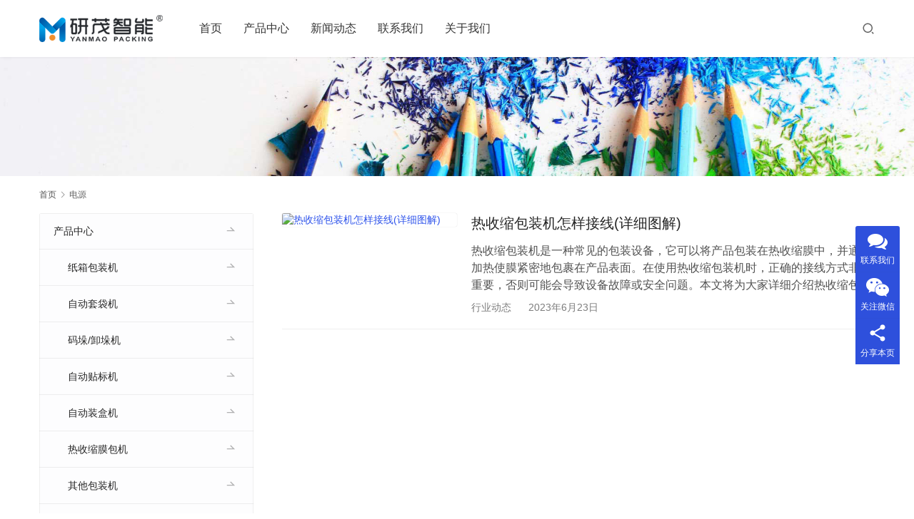

--- FILE ---
content_type: text/html; charset=UTF-8
request_url: http://www.szyanmao.com/tag/dy/
body_size: 9472
content:
<!DOCTYPE html>
<html lang="zh-Hans">
<head>
<meta charset="UTF-8">
<meta http-equiv="X-UA-Compatible" content="IE=edge,chrome=1">
<meta name="renderer" content="webkit">
<meta name="viewport" content="width=device-width,initial-scale=1.0,user-scalable=no,maximum-scale=1,viewport-fit=cover">
<meta name="format-detection" content="telephone=no">
<title>电源 | 研茂智能装备（苏州）有限公司</title>
	<style>img:is([sizes="auto" i], [sizes^="auto," i]) { contain-intrinsic-size: 3000px 1500px }</style>
	<meta name="keywords" content="电源" />
<meta property="og:type" content="webpage" />
<meta property="og:url" content="http://www.szyanmao.com/tag/dy/" />
<meta property="og:site_name" content="研茂智能装备（苏州）有限公司" />
<meta property="og:title" content="电源" />
<meta name="applicable-device" content="pc,mobile" />
<meta http-equiv="Cache-Control" content="no-transform" />
<link rel='dns-prefetch' href='//at.alicdn.com' />
<link rel='stylesheet' id='stylesheet-css' href='//www.szyanmao.com/wp-content/uploads/wpcom/style.5.12.2.1756415858.css?ver=5.12.2' type='text/css' media='all' />
<link rel='stylesheet' id='font-awesome-css' href='http://www.szyanmao.com/wp-content/themes/module/themer/assets/css/font-awesome.css?ver=5.12.2' type='text/css' media='all' />
<link rel='stylesheet' id='wp-block-library-css' href='http://www.szyanmao.com/wp-includes/css/dist/block-library/style.min.css?ver=6.7.1' type='text/css' media='all' />
<style id='classic-theme-styles-inline-css' type='text/css'>
/*! This file is auto-generated */
.wp-block-button__link{color:#fff;background-color:#32373c;border-radius:9999px;box-shadow:none;text-decoration:none;padding:calc(.667em + 2px) calc(1.333em + 2px);font-size:1.125em}.wp-block-file__button{background:#32373c;color:#fff;text-decoration:none}
</style>
<style id='global-styles-inline-css' type='text/css'>
:root{--wp--preset--aspect-ratio--square: 1;--wp--preset--aspect-ratio--4-3: 4/3;--wp--preset--aspect-ratio--3-4: 3/4;--wp--preset--aspect-ratio--3-2: 3/2;--wp--preset--aspect-ratio--2-3: 2/3;--wp--preset--aspect-ratio--16-9: 16/9;--wp--preset--aspect-ratio--9-16: 9/16;--wp--preset--color--black: #000000;--wp--preset--color--cyan-bluish-gray: #abb8c3;--wp--preset--color--white: #ffffff;--wp--preset--color--pale-pink: #f78da7;--wp--preset--color--vivid-red: #cf2e2e;--wp--preset--color--luminous-vivid-orange: #ff6900;--wp--preset--color--luminous-vivid-amber: #fcb900;--wp--preset--color--light-green-cyan: #7bdcb5;--wp--preset--color--vivid-green-cyan: #00d084;--wp--preset--color--pale-cyan-blue: #8ed1fc;--wp--preset--color--vivid-cyan-blue: #0693e3;--wp--preset--color--vivid-purple: #9b51e0;--wp--preset--gradient--vivid-cyan-blue-to-vivid-purple: linear-gradient(135deg,rgba(6,147,227,1) 0%,rgb(155,81,224) 100%);--wp--preset--gradient--light-green-cyan-to-vivid-green-cyan: linear-gradient(135deg,rgb(122,220,180) 0%,rgb(0,208,130) 100%);--wp--preset--gradient--luminous-vivid-amber-to-luminous-vivid-orange: linear-gradient(135deg,rgba(252,185,0,1) 0%,rgba(255,105,0,1) 100%);--wp--preset--gradient--luminous-vivid-orange-to-vivid-red: linear-gradient(135deg,rgba(255,105,0,1) 0%,rgb(207,46,46) 100%);--wp--preset--gradient--very-light-gray-to-cyan-bluish-gray: linear-gradient(135deg,rgb(238,238,238) 0%,rgb(169,184,195) 100%);--wp--preset--gradient--cool-to-warm-spectrum: linear-gradient(135deg,rgb(74,234,220) 0%,rgb(151,120,209) 20%,rgb(207,42,186) 40%,rgb(238,44,130) 60%,rgb(251,105,98) 80%,rgb(254,248,76) 100%);--wp--preset--gradient--blush-light-purple: linear-gradient(135deg,rgb(255,206,236) 0%,rgb(152,150,240) 100%);--wp--preset--gradient--blush-bordeaux: linear-gradient(135deg,rgb(254,205,165) 0%,rgb(254,45,45) 50%,rgb(107,0,62) 100%);--wp--preset--gradient--luminous-dusk: linear-gradient(135deg,rgb(255,203,112) 0%,rgb(199,81,192) 50%,rgb(65,88,208) 100%);--wp--preset--gradient--pale-ocean: linear-gradient(135deg,rgb(255,245,203) 0%,rgb(182,227,212) 50%,rgb(51,167,181) 100%);--wp--preset--gradient--electric-grass: linear-gradient(135deg,rgb(202,248,128) 0%,rgb(113,206,126) 100%);--wp--preset--gradient--midnight: linear-gradient(135deg,rgb(2,3,129) 0%,rgb(40,116,252) 100%);--wp--preset--font-size--small: 13px;--wp--preset--font-size--medium: 20px;--wp--preset--font-size--large: 36px;--wp--preset--font-size--x-large: 42px;--wp--preset--spacing--20: 0.44rem;--wp--preset--spacing--30: 0.67rem;--wp--preset--spacing--40: 1rem;--wp--preset--spacing--50: 1.5rem;--wp--preset--spacing--60: 2.25rem;--wp--preset--spacing--70: 3.38rem;--wp--preset--spacing--80: 5.06rem;--wp--preset--shadow--natural: 6px 6px 9px rgba(0, 0, 0, 0.2);--wp--preset--shadow--deep: 12px 12px 50px rgba(0, 0, 0, 0.4);--wp--preset--shadow--sharp: 6px 6px 0px rgba(0, 0, 0, 0.2);--wp--preset--shadow--outlined: 6px 6px 0px -3px rgba(255, 255, 255, 1), 6px 6px rgba(0, 0, 0, 1);--wp--preset--shadow--crisp: 6px 6px 0px rgba(0, 0, 0, 1);}:where(.is-layout-flex){gap: 0.5em;}:where(.is-layout-grid){gap: 0.5em;}body .is-layout-flex{display: flex;}.is-layout-flex{flex-wrap: wrap;align-items: center;}.is-layout-flex > :is(*, div){margin: 0;}body .is-layout-grid{display: grid;}.is-layout-grid > :is(*, div){margin: 0;}:where(.wp-block-columns.is-layout-flex){gap: 2em;}:where(.wp-block-columns.is-layout-grid){gap: 2em;}:where(.wp-block-post-template.is-layout-flex){gap: 1.25em;}:where(.wp-block-post-template.is-layout-grid){gap: 1.25em;}.has-black-color{color: var(--wp--preset--color--black) !important;}.has-cyan-bluish-gray-color{color: var(--wp--preset--color--cyan-bluish-gray) !important;}.has-white-color{color: var(--wp--preset--color--white) !important;}.has-pale-pink-color{color: var(--wp--preset--color--pale-pink) !important;}.has-vivid-red-color{color: var(--wp--preset--color--vivid-red) !important;}.has-luminous-vivid-orange-color{color: var(--wp--preset--color--luminous-vivid-orange) !important;}.has-luminous-vivid-amber-color{color: var(--wp--preset--color--luminous-vivid-amber) !important;}.has-light-green-cyan-color{color: var(--wp--preset--color--light-green-cyan) !important;}.has-vivid-green-cyan-color{color: var(--wp--preset--color--vivid-green-cyan) !important;}.has-pale-cyan-blue-color{color: var(--wp--preset--color--pale-cyan-blue) !important;}.has-vivid-cyan-blue-color{color: var(--wp--preset--color--vivid-cyan-blue) !important;}.has-vivid-purple-color{color: var(--wp--preset--color--vivid-purple) !important;}.has-black-background-color{background-color: var(--wp--preset--color--black) !important;}.has-cyan-bluish-gray-background-color{background-color: var(--wp--preset--color--cyan-bluish-gray) !important;}.has-white-background-color{background-color: var(--wp--preset--color--white) !important;}.has-pale-pink-background-color{background-color: var(--wp--preset--color--pale-pink) !important;}.has-vivid-red-background-color{background-color: var(--wp--preset--color--vivid-red) !important;}.has-luminous-vivid-orange-background-color{background-color: var(--wp--preset--color--luminous-vivid-orange) !important;}.has-luminous-vivid-amber-background-color{background-color: var(--wp--preset--color--luminous-vivid-amber) !important;}.has-light-green-cyan-background-color{background-color: var(--wp--preset--color--light-green-cyan) !important;}.has-vivid-green-cyan-background-color{background-color: var(--wp--preset--color--vivid-green-cyan) !important;}.has-pale-cyan-blue-background-color{background-color: var(--wp--preset--color--pale-cyan-blue) !important;}.has-vivid-cyan-blue-background-color{background-color: var(--wp--preset--color--vivid-cyan-blue) !important;}.has-vivid-purple-background-color{background-color: var(--wp--preset--color--vivid-purple) !important;}.has-black-border-color{border-color: var(--wp--preset--color--black) !important;}.has-cyan-bluish-gray-border-color{border-color: var(--wp--preset--color--cyan-bluish-gray) !important;}.has-white-border-color{border-color: var(--wp--preset--color--white) !important;}.has-pale-pink-border-color{border-color: var(--wp--preset--color--pale-pink) !important;}.has-vivid-red-border-color{border-color: var(--wp--preset--color--vivid-red) !important;}.has-luminous-vivid-orange-border-color{border-color: var(--wp--preset--color--luminous-vivid-orange) !important;}.has-luminous-vivid-amber-border-color{border-color: var(--wp--preset--color--luminous-vivid-amber) !important;}.has-light-green-cyan-border-color{border-color: var(--wp--preset--color--light-green-cyan) !important;}.has-vivid-green-cyan-border-color{border-color: var(--wp--preset--color--vivid-green-cyan) !important;}.has-pale-cyan-blue-border-color{border-color: var(--wp--preset--color--pale-cyan-blue) !important;}.has-vivid-cyan-blue-border-color{border-color: var(--wp--preset--color--vivid-cyan-blue) !important;}.has-vivid-purple-border-color{border-color: var(--wp--preset--color--vivid-purple) !important;}.has-vivid-cyan-blue-to-vivid-purple-gradient-background{background: var(--wp--preset--gradient--vivid-cyan-blue-to-vivid-purple) !important;}.has-light-green-cyan-to-vivid-green-cyan-gradient-background{background: var(--wp--preset--gradient--light-green-cyan-to-vivid-green-cyan) !important;}.has-luminous-vivid-amber-to-luminous-vivid-orange-gradient-background{background: var(--wp--preset--gradient--luminous-vivid-amber-to-luminous-vivid-orange) !important;}.has-luminous-vivid-orange-to-vivid-red-gradient-background{background: var(--wp--preset--gradient--luminous-vivid-orange-to-vivid-red) !important;}.has-very-light-gray-to-cyan-bluish-gray-gradient-background{background: var(--wp--preset--gradient--very-light-gray-to-cyan-bluish-gray) !important;}.has-cool-to-warm-spectrum-gradient-background{background: var(--wp--preset--gradient--cool-to-warm-spectrum) !important;}.has-blush-light-purple-gradient-background{background: var(--wp--preset--gradient--blush-light-purple) !important;}.has-blush-bordeaux-gradient-background{background: var(--wp--preset--gradient--blush-bordeaux) !important;}.has-luminous-dusk-gradient-background{background: var(--wp--preset--gradient--luminous-dusk) !important;}.has-pale-ocean-gradient-background{background: var(--wp--preset--gradient--pale-ocean) !important;}.has-electric-grass-gradient-background{background: var(--wp--preset--gradient--electric-grass) !important;}.has-midnight-gradient-background{background: var(--wp--preset--gradient--midnight) !important;}.has-small-font-size{font-size: var(--wp--preset--font-size--small) !important;}.has-medium-font-size{font-size: var(--wp--preset--font-size--medium) !important;}.has-large-font-size{font-size: var(--wp--preset--font-size--large) !important;}.has-x-large-font-size{font-size: var(--wp--preset--font-size--x-large) !important;}
:where(.wp-block-post-template.is-layout-flex){gap: 1.25em;}:where(.wp-block-post-template.is-layout-grid){gap: 1.25em;}
:where(.wp-block-columns.is-layout-flex){gap: 2em;}:where(.wp-block-columns.is-layout-grid){gap: 2em;}
:root :where(.wp-block-pullquote){font-size: 1.5em;line-height: 1.6;}
</style>
<script type="text/javascript" src="http://www.szyanmao.com/wp-includes/js/jquery/jquery.min.js?ver=3.7.1" id="jquery-core-js"></script>
<script type="text/javascript" src="http://www.szyanmao.com/wp-includes/js/jquery/jquery-migrate.min.js?ver=3.4.1" id="jquery-migrate-js"></script>
<link rel="EditURI" type="application/rsd+xml" title="RSD" href="http://www.szyanmao.com/xmlrpc.php?rsd" />
<!--[if lte IE 11]><script src="http://www.szyanmao.com/wp-content/themes/module/js/update.js"></script><![endif]-->
</head>
<body class="archive tag tag-dy tag-461 lang-cn header-fixed">
<header id="header" class="header">
    <div class="container header-wrap">
        <div class="navbar-header">
                        <div class="logo">
                <a href="http://www.szyanmao.com" rel="home"><img src="http://www.szyanmao.com/wp-content/uploads/2023/02/LOGO300.png" alt="研茂智能装备（苏州）有限公司"></a>
            </div>
            <button type="button" class="navbar-toggle collapsed" data-toggle="collapse" data-target=".navbar-menu">
                <span class="icon-bar icon-bar-1"></span>
                <span class="icon-bar icon-bar-2"></span>
                <span class="icon-bar icon-bar-3"></span>
            </button>
        </div>

        <nav class="collapse navbar-collapse navbar-menu">
            <ul id="menu-module-6-menu" class="nav navbar-nav main-menu wpcom-adv-menu menu-hover-style-1"><li class="menu-item"><a href="http://www.szyanmao.com/">首页</a></li>
<li class="menu-item dropdown"><a href="http://www.szyanmao.com/p/" class="dropdown-toggle">产品中心</a>
<ul class="dropdown-menu menu-item-wrap menu-item-col-5">
	<li class="menu-item"><a href="http://www.szyanmao.com/p/carton/">纸箱包装机</a></li>
	<li class="menu-item"><a href="http://www.szyanmao.com/p/bagging/">自动套袋机</a></li>
	<li class="menu-item"><a href="http://www.szyanmao.com/p/palletizer/">码垛/卸垛机</a></li>
	<li class="menu-item"><a href="http://www.szyanmao.com/p/shrinkage/">热收缩膜包机</a></li>
	<li class="menu-item"><a href="http://www.szyanmao.com/p/boxing/">自动装盒机</a></li>
	<li class="menu-item"><a href="http://www.szyanmao.com/p/labelling/">自动贴标机</a></li>
	<li class="menu-item"><a href="http://www.szyanmao.com/p/other/">其他包装机</a></li>
</ul>
</li>
<li class="menu-item dropdown"><a href="http://www.szyanmao.com/a/" class="dropdown-toggle">新闻动态</a>
<ul class="dropdown-menu menu-item-wrap menu-item-col-3">
	<li class="menu-item"><a href="http://www.szyanmao.com/a/ymnews/">公司新闻</a></li>
	<li class="menu-item"><a href="http://www.szyanmao.com/a/media/">媒体报道</a></li>
	<li class="menu-item"><a href="http://www.szyanmao.com/a/industry/">行业动态</a></li>
</ul>
</li>
<li class="menu-item"><a href="http://www.szyanmao.com/lianxi/">联系我们</a></li>
<li class="menu-item"><a href="http://www.szyanmao.com/about_us/">关于我们</a></li>
</ul><!-- /.navbar-collapse -->

            <div class="navbar-action">
                                    <div class="search-index">
                        <a class="search-icon" href="javascript:;"><i class="wpcom-icon wi"><svg aria-hidden="true"><use xlink:href="#wi-search"></use></svg></i></a>
                        <form class="search-form" action="http://www.szyanmao.com" method="get" role="search">
    <input type="text" class="keyword" name="s" placeholder="输入关键词搜索..." value="">
    <button type="submit" class="submit"><i class="wpcom-icon wi"><svg aria-hidden="true"><use xlink:href="#wi-search"></use></svg></i></button>
</form>                    </div><!-- /.search-index -->
                                
                            </div>
        </nav>
    </div><!-- /.container -->
</header>
<div id="wrap">
<div class="banner banner-style-none">
    <img class="banner-img" src="http://www.szyanmao.com/wp-content/themes/module/images/banner.jpg" alt="banner">
            <div class="banner-content">
            <div class="container">
                                            </div>
        </div>
    </div>
    <div class="container wrap">
        <ol class="breadcrumb" vocab="https://schema.org/" typeof="BreadcrumbList"><li class="home" property="itemListElement" typeof="ListItem"><a href="http://www.szyanmao.com" property="item" typeof="WebPage"><span property="name" class="hide">研茂智能装备（苏州）有限公司</span>首页</a><meta property="position" content="1"></li><li class="active" property="itemListElement" typeof="ListItem"><i class="wpcom-icon wi"><svg aria-hidden="true"><use xlink:href="#wi-arrow-right-3"></use></svg></i><a href="http://www.szyanmao.com/tag/dy/" property="item" typeof="WebPage"><span property="name">电源</span></a><meta property="position" content="2"></li></ol>        <div class="main">
                                        <ul class="post-loop post-loop-default cols-3">
                                            <li class="post-item">
            <div class="item-img">
            <a href="http://www.szyanmao.com/rssbzjzyjxxxtj/" title="热收缩包装机怎样接线(详细图解)" target="_blank" rel="bookmark">
                <img class="j-lazy" src="http://www.szyanmao.com/wp-content/themes/module/themer/assets/images/lazy.png" data-original="https://www.szyanmao.com/wp-content/uploads/broadcast/2023-06-23/64962e80ba97d-480x320.jpeg" width="480" height="320" alt="热收缩包装机怎样接线(详细图解)">            </a>
        </div>
        <div class="item-content">
        <h2 class="item-title">
            <a href="http://www.szyanmao.com/rssbzjzyjxxxtj/" target="_blank" rel="bookmark">
                热收缩包装机怎样接线(详细图解)            </a>
        </h2>
        <div class="item-excerpt">
            <p>热收缩包装机是一种常见的包装设备，它可以将产品包装在热收缩膜中，并通过加热使膜紧密地包裹在产品表面。在使用热收缩包装机时，正确的接线方式非常重要，否则可能会导致设备故障或安全问题。本文将为大家详细介绍热收缩包装机的接线方法，并配有图解，帮助大家z好地操作热收缩包装机。 一、热收缩包装机的基本接线原理 热收缩包装机主要由加热器、传动机构、控制系统等部分组成。在使用热收缩包装机时，需要将电源线插入电源插座，并将电源线的另一端接到热收缩包装机的电源输入端。接通电源后，热收缩包装机的加热器开始加热，将热&#8230;</p>
        </div>
        <div class="item-meta">
            <a href="http://www.szyanmao.com/a/industry/" rel="category tag">行业动态</a>            <span class="item-meta-li date">2023年6月23日</span>
        </div>
    </div>
</li>                                    </ul>
                                    </div>
            <aside class="sidebar">
        <div class="widget widget_nav_menu"><div class="menu-%e5%85%b3%e4%ba%8e-container"><ul id="menu-%e5%85%b3%e4%ba%8e" class="menu menu-hover-style-1"><li id="menu-item-176" class="menu-item menu-item-176"><a href="http://www.szyanmao.com/p/">产品中心</a>
<ul class="sub-menu">
	<li id="menu-item-749" class="menu-item menu-item-749"><a href="http://www.szyanmao.com/p/carton/">纸箱包装机</a></li>
	<li id="menu-item-750" class="menu-item menu-item-750"><a href="http://www.szyanmao.com/p/bagging/">自动套袋机</a></li>
	<li id="menu-item-748" class="menu-item menu-item-748"><a href="http://www.szyanmao.com/p/palletizer/">码垛/卸垛机</a></li>
	<li id="menu-item-752" class="menu-item menu-item-752"><a href="http://www.szyanmao.com/p/labelling/">自动贴标机</a></li>
	<li id="menu-item-751" class="menu-item menu-item-751"><a href="http://www.szyanmao.com/p/boxing/">自动装盒机</a></li>
	<li id="menu-item-747" class="menu-item menu-item-747"><a href="http://www.szyanmao.com/p/shrinkage/">热收缩膜包机</a></li>
	<li id="menu-item-746" class="menu-item menu-item-746"><a href="http://www.szyanmao.com/p/other/">其他包装机</a></li>
</ul>
</li>
<li id="menu-item-173" class="menu-item menu-item-173"><a href="http://www.szyanmao.com/lianxi/">联系我们</a></li>
</ul></div></div><div class="widget widget_lastest_products"><h3 class="widget-title"><span>服务案例</span></h3>            <ul class="p-list row">
                                    <li class="col-xs-12 col-md-12 p-item">
                        <div class="p-item-wrap">
                            <a class="thumb" href="http://www.szyanmao.com/instant-noodles-5pack-packaging-line/">
                                <img width="480" height="320" src="http://www.szyanmao.com/wp-content/themes/module/themer/assets/images/lazy.png" class="attachment-post-thumbnail size-post-thumbnail wp-post-image j-lazy" alt="方便面五连包自动化包装线" decoding="async" data-original="http://www.szyanmao.com/wp-content/uploads/instant-noodles-5pack-packaging-line-480x320.jpg" />                            </a>
                            <h4 class="title">
                                <a href="http://www.szyanmao.com/instant-noodles-5pack-packaging-line/" title="方便面五连包全自动化包装线 | 研茂智能包装解决方案">
                                    方便面五连包全自动化包装线 | 研茂智能包装解决方案                                </a>
                            </h4>
                        </div>
                    </li>
                                    <li class="col-xs-12 col-md-12 p-item">
                        <div class="p-item-wrap">
                            <a class="thumb" href="http://www.szyanmao.com/vertical_type_case_packing_machine/">
                                <img width="480" height="320" src="http://www.szyanmao.com/wp-content/themes/module/themer/assets/images/lazy.png" class="attachment-post-thumbnail size-post-thumbnail wp-post-image j-lazy" alt="自动开装封一体机（立式）" decoding="async" data-original="http://www.szyanmao.com/wp-content/uploads/2023/02/2023020911455974-480x320.png" />                            </a>
                            <h4 class="title">
                                <a href="http://www.szyanmao.com/vertical_type_case_packing_machine/" title="立式自动开装封一体机">
                                    立式自动开装封一体机                                </a>
                            </h4>
                        </div>
                    </li>
                                    <li class="col-xs-12 col-md-12 p-item">
                        <div class="p-item-wrap">
                            <a class="thumb" href="http://www.szyanmao.com/shuangsifuliliaoji/">
                                <img width="480" height="320" src="http://www.szyanmao.com/wp-content/themes/module/themer/assets/images/lazy.png" class="attachment-post-thumbnail size-post-thumbnail wp-post-image j-lazy" alt="双伺服理料机" decoding="async" data-original="http://www.szyanmao.com/wp-content/uploads/2025020812532876-480x320.png" />                            </a>
                            <h4 class="title">
                                <a href="http://www.szyanmao.com/shuangsifuliliaoji/" title="双伺服理料机厂家直供 | 高精度节能型设计 | 定制化自动理料解决方案 | 支持食品/医药行业">
                                    双伺服理料机厂家直供 | 高精度节能型设计 | 定制化自动理料解决方案 | 支持食品/医药行业                                </a>
                            </h4>
                        </div>
                    </li>
                                    <li class="col-xs-12 col-md-12 p-item">
                        <div class="p-item-wrap">
                            <a class="thumb" href="http://www.szyanmao.com/coordinate_formula/">
                                <img class="j-lazy" src="http://www.szyanmao.com/wp-content/themes/module/themer/assets/images/lazy.png" data-original="https://www.szyanmao.com/wp-content/uploads/2023/02/2023021013083910-480x320.jpg" width="480" height="320" alt="龙门式坐标码垛机">                            </a>
                            <h4 class="title">
                                <a href="http://www.szyanmao.com/coordinate_formula/" title="龙门式坐标码垛机">
                                    龙门式坐标码垛机                                </a>
                            </h4>
                        </div>
                    </li>
                                    <li class="col-xs-12 col-md-12 p-item">
                        <div class="p-item-wrap">
                            <a class="thumb" href="http://www.szyanmao.com/zidongxizuidaizhuangxiangji/">
                                <img width="480" height="320" src="http://www.szyanmao.com/wp-content/themes/module/themer/assets/images/lazy.png" class="attachment-post-thumbnail size-post-thumbnail wp-post-image j-lazy" alt="高速吸嘴袋包装机" decoding="async" data-original="http://www.szyanmao.com/wp-content/uploads/2025021203542455-480x320.png" />                            </a>
                            <h4 class="title">
                                <a href="http://www.szyanmao.com/zidongxizuidaizhuangxiangji/" title="高效吸嘴袋装箱机 | 智能自动化解决方案">
                                    高效吸嘴袋装箱机 | 智能自动化解决方案                                </a>
                            </h4>
                        </div>
                    </li>
                                    <li class="col-xs-12 col-md-12 p-item">
                        <div class="p-item-wrap">
                            <a class="thumb" href="http://www.szyanmao.com/low_push_palletizer/">
                                <img class="j-lazy" src="http://www.szyanmao.com/wp-content/themes/module/themer/assets/images/lazy.png" data-original="https://www.szyanmao.com/wp-content/uploads/2023/02/2023021108431785-480x320.jpg" width="480" height="320" alt="低位推拉式码垛机">                            </a>
                            <h4 class="title">
                                <a href="http://www.szyanmao.com/low_push_palletizer/" title="低位推拉式码垛机">
                                    低位推拉式码垛机                                </a>
                            </h4>
                        </div>
                    </li>
                            </ul>
        </div><div class="widget widget_tag_cloud"><h3 class="widget-title"><span>热门关键词</span></h3><div class="tagcloud"><a href="http://www.szyanmao.com/tag/cp/" class="tag-cloud-link tag-link-133 tag-link-position-1" style="font-size: 16.777777777778pt;" aria-label="产品 (211 项)">产品</a>
<a href="http://www.szyanmao.com/tag/jg-2/" class="tag-cloud-link tag-link-168 tag-link-position-2" style="font-size: 14pt;" aria-label="价格 (119 项)">价格</a>
<a href="http://www.szyanmao.com/tag/qy/" class="tag-cloud-link tag-link-143 tag-link-position-3" style="font-size: 13.666666666667pt;" aria-label="企业 (110 项)">企业</a>
<a href="http://www.szyanmao.com/tag/gys/" class="tag-cloud-link tag-link-125 tag-link-position-4" style="font-size: 13.444444444444pt;" aria-label="供应商 (106 项)">供应商</a>
<a href="http://www.szyanmao.com/tag/gs/" class="tag-cloud-link tag-link-129 tag-link-position-5" style="font-size: 11.333333333333pt;" aria-label="公司 (68 项)">公司</a>
<a href="http://www.szyanmao.com/tag/bz/" class="tag-cloud-link tag-link-130 tag-link-position-6" style="font-size: 22pt;" aria-label="包装 (629 项)">包装</a>
<a href="http://www.szyanmao.com/tag/bzj/" class="tag-cloud-link tag-link-128 tag-link-position-7" style="font-size: 21.555555555556pt;" aria-label="包装机 (577 项)">包装机</a>
<a href="http://www.szyanmao.com/tag/cj/" class="tag-cloud-link tag-link-137 tag-link-position-8" style="font-size: 15.111111111111pt;" aria-label="厂家 (150 项)">厂家</a>
<a href="http://www.szyanmao.com/tag/pp/" class="tag-cloud-link tag-link-237 tag-link-position-9" style="font-size: 11.888888888889pt;" aria-label="品牌 (77 项)">品牌</a>
<a href="http://www.szyanmao.com/tag/xh/" class="tag-cloud-link tag-link-144 tag-link-position-10" style="font-size: 9.8888888888889pt;" aria-label="型号 (50 项)">型号</a>
<a href="http://www.szyanmao.com/tag/kh/" class="tag-cloud-link tag-link-258 tag-link-position-11" style="font-size: 8.3333333333333pt;" aria-label="客户 (36 项)">客户</a>
<a href="http://www.szyanmao.com/tag/cxj/" class="tag-cloud-link tag-link-183 tag-link-position-12" style="font-size: 8.7777777777778pt;" aria-label="成型机 (40 项)">成型机</a>
<a href="http://www.szyanmao.com/tag/xl/" class="tag-cloud-link tag-link-236 tag-link-position-13" style="font-size: 13.333333333333pt;" aria-label="效率 (103 项)">效率</a>
<a href="http://www.szyanmao.com/tag/jq/" class="tag-cloud-link tag-link-131 tag-link-position-14" style="font-size: 15.333333333333pt;" aria-label="机器 (157 项)">机器</a>
<a href="http://www.szyanmao.com/tag/jqr/" class="tag-cloud-link tag-link-75 tag-link-position-15" style="font-size: 10pt;" aria-label="机器人 (52 项)">机器人</a>
<a href="http://www.szyanmao.com/tag/js/" class="tag-cloud-link tag-link-196 tag-link-position-16" style="font-size: 9.4444444444444pt;" aria-label="江苏 (46 项)">江苏</a>
<a href="http://www.szyanmao.com/tag/sc/" class="tag-cloud-link tag-link-148 tag-link-position-17" style="font-size: 16.555555555556pt;" aria-label="生产 (201 项)">生产</a>
<a href="http://www.szyanmao.com/tag/scx/" class="tag-cloud-link tag-link-153 tag-link-position-18" style="font-size: 10pt;" aria-label="生产线 (52 项)">生产线</a>
<a href="http://www.szyanmao.com/tag/zx/" class="tag-cloud-link tag-link-182 tag-link-position-19" style="font-size: 11.888888888889pt;" aria-label="纸箱 (76 项)">纸箱</a>
<a href="http://www.szyanmao.com/tag/sz-2/" class="tag-cloud-link tag-link-174 tag-link-position-20" style="font-size: 9.8888888888889pt;" aria-label="苏州 (50 项)">苏州</a>
<a href="http://www.szyanmao.com/tag/sc-2/" class="tag-cloud-link tag-link-161 tag-link-position-21" style="font-size: 10.444444444444pt;" aria-label="蔬菜 (57 项)">蔬菜</a>
<a href="http://www.szyanmao.com/tag/ds/" class="tag-cloud-link tag-link-253 tag-link-position-22" style="font-size: 10.222222222222pt;" aria-label="袋式 (54 项)">袋式</a>
<a href="http://www.szyanmao.com/tag/zh/" class="tag-cloud-link tag-link-165 tag-link-position-23" style="font-size: 8.2222222222222pt;" aria-label="装盒 (35 项)">装盒</a>
<a href="http://www.szyanmao.com/tag/zhj/" class="tag-cloud-link tag-link-91 tag-link-position-24" style="font-size: 19.333333333333pt;" aria-label="装盒机 (360 项)">装盒机</a>
<a href="http://www.szyanmao.com/tag/zdj/" class="tag-cloud-link tag-link-87 tag-link-position-25" style="font-size: 8pt;" aria-label="装袋机 (34 项)">装袋机</a>
<a href="http://www.szyanmao.com/tag/sb/" class="tag-cloud-link tag-link-136 tag-link-position-26" style="font-size: 19.222222222222pt;" aria-label="设备 (352 项)">设备</a>
<a href="http://www.szyanmao.com/tag/zl/" class="tag-cloud-link tag-link-167 tag-link-position-27" style="font-size: 11pt;" aria-label="质量 (63 项)">质量</a>
<a href="http://www.szyanmao.com/tag/tbj/" class="tag-cloud-link tag-link-159 tag-link-position-28" style="font-size: 9.7777777777778pt;" aria-label="贴标机 (49 项)">贴标机</a>
<a href="http://www.szyanmao.com/tag/xq/" class="tag-cloud-link tag-link-149 tag-link-position-29" style="font-size: 8pt;" aria-label="需求 (34 项)">需求</a>
<a href="http://www.szyanmao.com/tag/sp/" class="tag-cloud-link tag-link-250 tag-link-position-30" style="font-size: 8.3333333333333pt;" aria-label="食品 (36 项)">食品</a></div>
</div><div class="widget widget_lastest_news"><h3 class="widget-title"><span>最新新闻</span></h3>            <ul class="orderby-date">
                                    <li><a href="http://www.szyanmao.com/hbwszhjdsqscjgjgmjy/" title="河北卧式装盒机多少钱(市场价格及X建议)">河北卧式装盒机多少钱(市场价格及X建议)</a></li>
                                    <li><a href="http://www.szyanmao.com/szywzhjgsnjhcptdhjgdb/" title="苏州药物装盒机公司(哪家好产品特点和价格对比)">苏州药物装盒机公司(哪家好产品特点和价格对比)</a></li>
                                    <li><a href="http://www.szyanmao.com/kxysssmwsmrmxhkkxsp/" title="开箱因素是什么(为什么人们喜欢看开箱视频)">开箱因素是什么(为什么人们喜欢看开箱视频)</a></li>
                                    <li><a href="http://www.szyanmao.com/lndlscbzjscrhtgscxl/" title="辽宁定量蔬菜包装机生产(如何提高生产效率)">辽宁定量蔬菜包装机生产(如何提高生产效率)</a></li>
                                    <li><a href="http://www.szyanmao.com/hbdlscbzjsjrhtgbzxl/" title="河北定量蔬菜包装机设计(如何提高包装效率)">河北定量蔬菜包装机设计(如何提高包装效率)</a></li>
                            </ul>
        </div>    </aside>
    </div>
</div>
<footer class="footer width-footer-bar">
    <div class="container">
                    <div class="footer-widget row hidden-xs">
                <div id="categories-3" class="col-md-4 col-sm-8 hidden-xs widget widget_categories"><h4 class="widget-title">分类</h4>
			<ul>
					<li class="cat-item cat-item-5"><a href="http://www.szyanmao.com/a/ymnews/">公司新闻</a>
</li>
	<li class="cat-item cat-item-57"><a href="http://www.szyanmao.com/p/other/">其他包装机</a>
</li>
	<li class="cat-item cat-item-6"><a href="http://www.szyanmao.com/a/media/">媒体报道</a>
</li>
	<li class="cat-item cat-item-53"><a href="http://www.szyanmao.com/p/palletizer/">码垛/卸垛机</a>
</li>
	<li class="cat-item cat-item-51"><a href="http://www.szyanmao.com/p/carton/">纸箱包装机</a>
</li>
	<li class="cat-item cat-item-54"><a href="http://www.szyanmao.com/p/bagging/">自动套袋机</a>
</li>
	<li class="cat-item cat-item-4"><a href="http://www.szyanmao.com/a/industry/">行业动态</a>
</li>
			</ul>

			</div><div id="pages-2" class="col-md-4 col-sm-8 hidden-xs widget widget_pages"><h4 class="widget-title">页面</h4>
			<ul>
				<li class="page_item page-item-2127"><a href="http://www.szyanmao.com/i/">index</a></li>
<li class="page_item page-item-26"><a href="http://www.szyanmao.com/about_us/">关于我们</a></li>
<li class="page_item page-item-28"><a href="http://www.szyanmao.com/lianxi/">联系我们</a></li>
			</ul>

			</div><div id="nav_menu-3" class="col-md-4 col-sm-8 hidden-xs widget widget_nav_menu"><h4 class="widget-title">主题</h4><div class="menu-%e4%b8%bb%e9%a2%98-container"><ul id="menu-%e4%b8%bb%e9%a2%98" class="menu menu-hover-style-1"><li id="menu-item-212" class="menu-item menu-item-212"><a href="http://www.szyanmao.com/p/">产品中心</a></li>
<li id="menu-item-215" class="menu-item menu-item-215"><a href="http://www.szyanmao.com/a/">新闻动态</a></li>
<li id="menu-item-214" class="menu-item menu-item-214"><a href="http://www.szyanmao.com/a/ymnews/">公司新闻</a></li>
</ul></div></div>                                    <div class="col-md-6 col-md-offset-2 col-sm-16 col-xs-24 widget widget_contact">
                        <h3 class="widget-title">服务热线</h3>
                        <div class="widget-contact-wrap">
                            <div class="widget-contact-tel">400-850-1759</div>
                            <div class="widget-contact-time">联系人：任先生 177 7223 0515</div>
                                                        <div class="widget-contact-sns">
                                                                        <a class="sns-wx" href="javascript:;">
                                            <i class="wpcom-icon fa fa-weixin sns-icon"></i>                                            <span style="background-image:url(//www.szyanmao.com/wp-content/uploads/2023/02/qrcode.jpg);"></span>                                        </a>
                                                                            <a href="//www.szyanmao.com/wp-content/uploads/2023/02/qrcode.jpg">
                                            <i class="wpcom-icon fa fa-wechat sns-icon"></i>                                                                                    </a>
                                                                </div>
                        </div>
                    </div>
                            </div>
                        <div class="copyright">
                        <p>Copyright © 2022 WWW.SZYANMAO.COM 版权所有 <a href="https://beian.miit.gov.cn/" target="_blank" rel="nofollow noopener noreferrer">苏ICP备17003554号-2</a> <a href="https://www.szyanmao.com/index.html" target="_blank" rel="noopener">老站</a> <a href="https://www.szyanmao.com/sitemap.xml" target="_blank" rel="noopener">网站地图</a><img style="height: 18px;" src="http://www.szyanmao.com/wp-content/uploads/2023/11/gonganbeian.png" /><a href="\&quot;https://beian.mps.gov.cn/#/query/webSearch?code=32058502010846\&quot;" target="\&quot;_blank\&quot;" rel="\&quot;noreferrer\&quot;">苏公网安备32058502010846</a></p>
        </div>
    </div>
</footer>
            <div class="action action-style-1 action-color-1 action-pos-0" style="bottom:20%;">
                                                <div class="action-item">
                                    <i class="wpcom-icon fa fa-comments action-item-icon"></i>                                    <span>联系我们</span>                                    <div class="action-item-inner action-item-type-2">
                                        <h3 style="text-align: center;">联系我们</h3>
<h5 style="text-align: center;"><span style="color: #1764ff; font-size: 20px;"><strong>400-850-1759</strong></span></h5>
<p>在线咨询：<a href="http://wpa.qq.com/msgrd?uin=2791197817" target="_blank" rel="noopener noreferrer"><img class="j-lazy alignnone" title="点击这里给我发消息" src="//pub.idqqimg.com/qconn/wpa/button/button_111.gif" alt="点击这里给我发消息" width="79" height="25" border="0" /></a></p>
<p>邮件：2791197817@qq.com</p>
                                    </div>
                                </div>
                                                                                    <div class="action-item">
                                    <i class="wpcom-icon fa fa-wechat action-item-icon"></i>                                    <span>关注微信</span>                                    <div class="action-item-inner action-item-type-1">
                                        <img class="action-item-img" src="//www.szyanmao.com/wp-content/uploads/2023/02/qrcode.jpg" alt="关注微信">                                    </div>
                                </div>
                                                                                        <div class="action-item j-share">
                        <i class="wpcom-icon wi action-item-icon"><svg aria-hidden="true"><use xlink:href="#wi-share"></use></svg></i>                        <span>分享本页</span>                    </div>
                                    <div class="action-item gotop j-top">
                        <i class="wpcom-icon wi action-item-icon"><svg aria-hidden="true"><use xlink:href="#wi-arrow-up-2"></use></svg></i>                        <span>返回顶部</span>                    </div>
                            </div>
                    <div class="footer-bar">
                                    <div class="fb-item">
                                                    <a href="tel:17772230515">
                                <i class="wpcom-icon fa fa-phone fb-item-icon"></i>                                <span>电话</span>
                            </a>
                                            </div>
                                    <div class="fb-item">
                                                    <a href="mailto:2791197817@qq.com">
                                <i class="wpcom-icon fa fa-envelope fb-item-icon"></i>                                <span>邮箱</span>
                            </a>
                                            </div>
                                    <div class="fb-item">
                                                    <a href="http://wpa.qq.com/msgrd?v=3&#038;uin=2791197817&#038;site=qq&#038;menu=yes">
                                <i class="wpcom-icon fa fa-qq fb-item-icon"></i>                                <span>QQ</span>
                            </a>
                                            </div>
                                    <div class="fb-item">
                                                    <a href="https://j.map.baidu.com/c0/Chr">
                                <i class="wpcom-icon fa fa-map fb-item-icon"></i>                                <span>地图</span>
                            </a>
                                            </div>
                            </div>
        <script type="text/javascript" id="main-js-extra">
/* <![CDATA[ */
var _wpcom_js = {"webp":"","ajaxurl":"http:\/\/www.szyanmao.com\/wp-admin\/admin-ajax.php","theme_url":"http:\/\/www.szyanmao.com\/wp-content\/themes\/module","slide_speed":"5000","is_admin":"0","js_lang":{"copy_done":"\u590d\u5236\u6210\u529f\uff01","copy_fail":"\u6d4f\u89c8\u5668\u6682\u4e0d\u652f\u6301\u62f7\u8d1d\u529f\u80fd","confirm":"\u786e\u5b9a","qrcode":"\u4e8c\u7ef4\u7801"},"menu_style":"0"};
/* ]]> */
</script>
<script type="text/javascript" src="http://www.szyanmao.com/wp-content/themes/module/js/main.js?ver=5.12.2" id="main-js"></script>
<script type="text/javascript" src="http://www.szyanmao.com/wp-content/themes/module/themer/assets/js/icons-2.7.1.js?ver=5.12.2" id="wpcom-icons-js"></script>
<script type="text/javascript" src="//at.alicdn.com/t/font_2133257_letsc31308.js?ver=5.12.2" id="iconfont-js"></script>
                    <script>jQuery(function ($) { setup_share(1); });</script>
        </body>
</html>